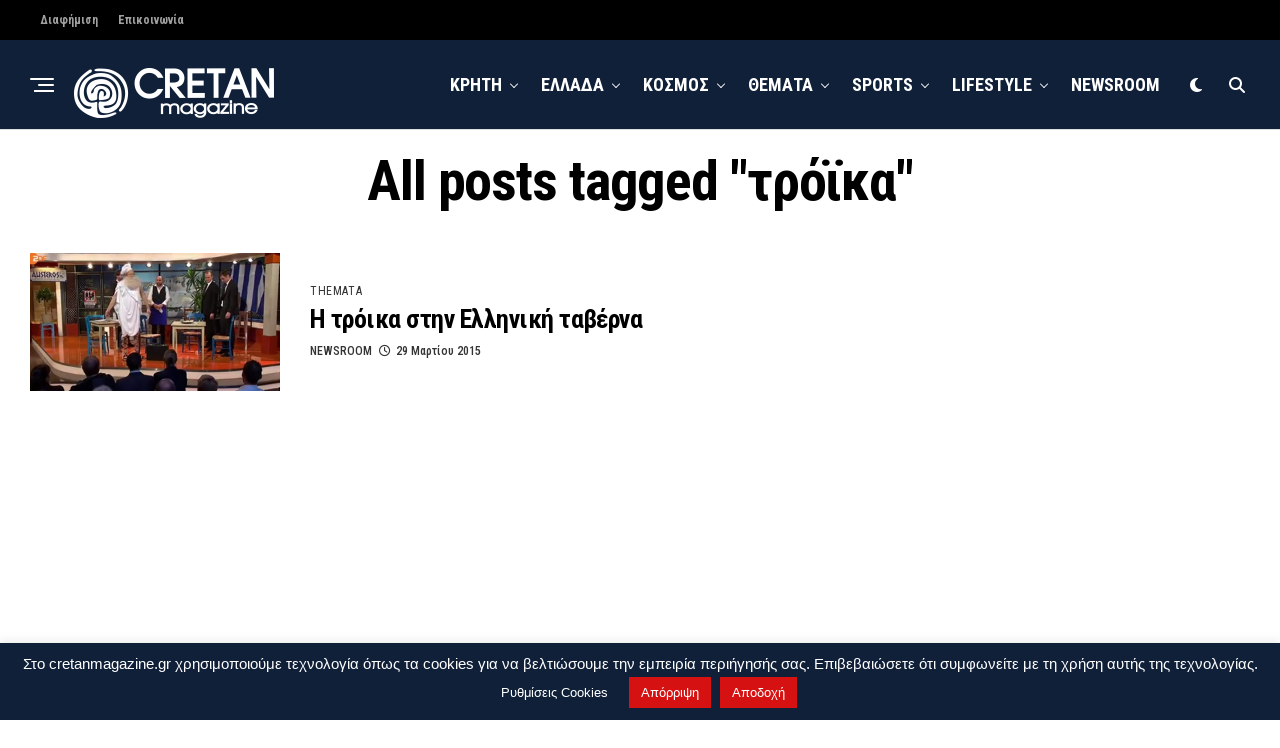

--- FILE ---
content_type: text/html; charset=utf-8
request_url: https://www.google.com/recaptcha/api2/aframe
body_size: 268
content:
<!DOCTYPE HTML><html><head><meta http-equiv="content-type" content="text/html; charset=UTF-8"></head><body><script nonce="QxjseBL365lT0kQP9g5oOQ">/** Anti-fraud and anti-abuse applications only. See google.com/recaptcha */ try{var clients={'sodar':'https://pagead2.googlesyndication.com/pagead/sodar?'};window.addEventListener("message",function(a){try{if(a.source===window.parent){var b=JSON.parse(a.data);var c=clients[b['id']];if(c){var d=document.createElement('img');d.src=c+b['params']+'&rc='+(localStorage.getItem("rc::a")?sessionStorage.getItem("rc::b"):"");window.document.body.appendChild(d);sessionStorage.setItem("rc::e",parseInt(sessionStorage.getItem("rc::e")||0)+1);localStorage.setItem("rc::h",'1768721388661');}}}catch(b){}});window.parent.postMessage("_grecaptcha_ready", "*");}catch(b){}</script></body></html>